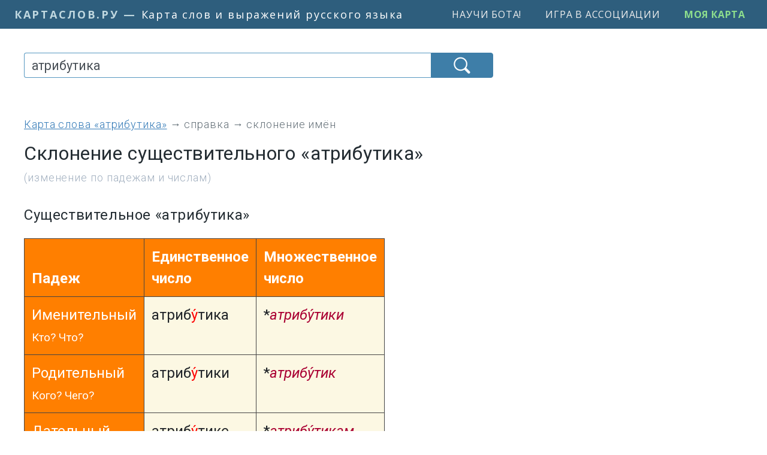

--- FILE ---
content_type: text/html; charset=UTF-8
request_url: https://kartaslov.ru/%D0%BF%D1%80%D0%BE%D1%81%D0%BA%D0%BB%D0%BE%D0%BD%D1%8F%D1%82%D1%8C-%D1%81%D1%83%D1%89%D0%B5%D1%81%D1%82%D0%B2%D0%B8%D1%82%D0%B5%D0%BB%D1%8C%D0%BD%D0%BE%D0%B5/%D0%B0%D1%82%D1%80%D0%B8%D0%B1%D1%83%D1%82%D0%B8%D0%BA%D0%B0
body_size: 10656
content:
<!DOCTYPE html>
<html lang="ru">
<head>
    <title>Просклонять существительное АТРИБУТИКА по падежам и числам</title>
        <meta http-equiv="content-type" content="text/html; charset=utf-8"/>

            
            <link rel="canonical" href="https://kartaslov.ru/%D0%BF%D1%80%D0%BE%D1%81%D0%BA%D0%BB%D0%BE%D0%BD%D1%8F%D1%82%D1%8C-%D1%81%D1%83%D1%89%D0%B5%D1%81%D1%82%D0%B2%D0%B8%D1%82%D0%B5%D0%BB%D1%8C%D0%BD%D0%BE%D0%B5/%D0%B0%D1%82%D1%80%D0%B8%D0%B1%D1%83%D1%82%D0%B8%D0%BA%D0%B0">
    
    <meta name='yandex-verification' content='7d5ca806ad576802'/>
    <meta name="google-site-verification" content="6_vomqTtS0J7GkOJTJ0ceMovmb0kb5CAfgn5qpJfiy0"/>

    <link rel="shortcut icon" href="/favicon.ico" type="image/x-icon">

    
    <meta name="viewport" content="width=device-width, initial-scale=1.0">

    
            <!-- Yandex.RTB -->
        <script>window.yaContextCb=window.yaContextCb||[]</script>
        <script src="https://yandex.ru/ads/system/context.js" async></script>

    
                    
    <link href="/css/kartaslov.combined.min.css?1746865753"
          rel="stylesheet"
          type="text/css">

    <script type="text/javascript">function setQuery(e) {
            document.getElementById("queryBoxNew").value = e, document.getElementById("searchForm").submit()
        }

        function plantHlTag(e, t, n) {
            sessionStorage.setItem("a_" + t, e), sessionStorage.setItem("b_" + t, n)
        }</script>

    
    <link rel="preload" as="image" href="/images/icons/find-icon-white-64px.png">

    <meta property="fb:app_id" content="1123548841095827"/>

                
        <meta property="og:image" content="https://kartaslov.ru/images/social/kartaslov-social-300x300.png"/>
        <meta property="og:site_name" content="Карта слов и выражений русского языка"/>
        <meta property="og:title" content="Просклонять существительное АТРИБУТИКА по падежам и числам"/>
                    <meta property="og:description" content=""/>
                <meta property="og:url" content="https://kartaslov.ru/просклонять-существительное/атрибутика"/>
        <meta property="og:type" content="article"/>
    </head>
<body>

    
        <script class='__lxGc__' type='text/javascript'>
        ((__lxGc__ = window.__lxGc__ || {
            's': {},
            'b': 0
        })['s']['_217697'] = __lxGc__['s']['_217697'] || {'b': {}})['b']['_715523'] = {'i': __lxGc__.b++};
    </script>

        <script class='__lxGc__' type='text/javascript'>
        ((__lxGc__ = window.__lxGc__ || {
            's': {},
            'b': 0
        })['s']['_217697'] = __lxGc__['s']['_217697'] || {'b': {}})['b']['_716638'] = {'i': __lxGc__.b++};
    </script>




<div class="container-fluid pl-0 pr-0">
    <nav class="navbar navbar-expand-xl v2-navbar">
        <a class="v2-navbar-brand" href="/"><span class="v2-navbar-brand-url">
            <span class="v2-navbar-brand-url-a">КартаСлов.Ру</span><span
                        class="v2-navbar-brand-url-suffix"> — </span></span>
            <span class="v2-navbar-brand-text">Карта слов и выражений русского языка</span></a>

        <div class="collapse navbar-collapse justify-content-end" id="navbarSupportedContent">
            <ul class="navbar-nav">
                <li class="nav-item">
                    <a class="menu-item v2-menu-item" href="/научи-бота">Научи бота!</a>
                </li>

                <li class="nav-item">
                    <a class="menu-item v2-menu-item" href="/лента-ассоциаций">Игра в ассоциации</a>
                </li>

                                    <li class="nav-item">
                        <a class="menu-item v2-menu-item ks-join" href="/моя-карта">Моя карта</a>
                    </li>
                            </ul>
        </div>
    </nav>
</div>

<div class="container v2-main-container">
            <div class="row">
                <div class="col-6 v2-margins-half v2-p-mob-top-block" id="v2-p-mob-top-block">
                    <!-- Yandex.RTB R-A-464019-1 -->
            <div id="yandex_rtb_R-A-464019-1"></div>
            <script>window.yaContextCb.push(() => {
                    Ya.Context.AdvManager.render({
                        renderTo: 'yandex_rtb_R-A-464019-1',
                        blockId: 'R-A-464019-1'
                    })
                })</script>
            </div>
        </div>
    
    <div class="row v2-main-row">
        <div class="col-6 col-lg-4 v2-margins">
                            <div class="v2-margins-narrow">
                    <div id="ajaxSearchArea" class="ajaxSearchArea2" xmlns="http://www.w3.org/1999/xhtml">
    <form action="/search/unidecl" method="post" id="searchForm">
        <div class="input-group stylish-input-group">
            <input type="hidden" id="querySlice" name="querySlice" value="unidecl"/>
            <input type="hidden" id="nativeOption" name="sliceWideGroup" value="slice"/>
            <input type="search" class="v2-searchBox form-control" placeholder="Введите слово или фразу"
                   name="queryNew" id="queryBoxNew" value="атрибутика">
            <span class="v2-searchBox-submit-btn-span">
                    <button type="submit" class="v2-searchBox-submit-btn"></button>
                </span>
        </div>
    </form>

    
    </div>                </div>
            
            
                            <div class="v4-h1-to-search-box-spring"></div>
            
                                                








        <div class="v4-breadcrumbs-bar">
        <a href="/%D0%BA%D0%B0%D1%80%D1%82%D0%B0-%D1%81%D0%BB%D0%BE%D0%B2%D0%B0/%D1%81%D0%BF%D1%80%D0%B0%D0%B2%D0%BA%D0%B0/%D0%B0%D1%82%D1%80%D0%B8%D0%B1%D1%83%D1%82%D0%B8%D0%BA%D0%B0">Карта слова  &laquo;атрибутика&raquo;</a><span
                class="v4-breadcrumbs-arrow"> &#8594; </span>
        справка
        <span
                class="v4-breadcrumbs-arrow"> &#8594; </span>
        склонение имён
    </div>

                    
                                    <h1 class="v4-h1">Склонение существительного &laquo;атрибутика&raquo;</h1>
                                            <div class="v4-h1-subheader">(изменение по падежам и числам)</div>
                                    
                            
            
<!--            <div class="sub-b-android-app-p" id="main-android-app-p">-->
<!--                <a href="https://play.google.com/store/apps/details?id=ru.kartaslov.app"><img src="/images/icons/google-play-badge.png" style="max-height: 64px"/></a>-->
<!--            </div>-->
<!---->
<!--            <script type="text/javascript">-->
<!--                if (navigator.userAgent.match(/android/i)) {-->
<!--                    document.getElementById("main-android-app-p").style.cssText = "display: inline-block";-->
<!--                }-->
<!--            </script>-->

            

    
    <h4 class="v2-contextual-h4">Существительное &laquo;атрибутика&raquo;</h4>

    <div class="table-responsive morph-table">
        <table class="table table-condensed table-bordered">
            <thead>
            <tr>
                <th class="tHeader">Падеж</th>
                <th class="tHeader" id="sglHeaderText">Единственное число</th>
                <th class="tHeader" id="plHeaderText">Множественное число</th>
            </tr>
            </thead>
            <tbody>
            <tr>
                <td class="tHeader">Именительный<br/><span class="tSubHeader">Кто? Что?</span></td>
                <td>атриб<span class='stress'>у&#769;</span>тика</td>
                <td>*<span class='unusedWordForm'>атриб<span class='stress'>у&#769;</span>тики</span></td>
            </tr>
            <tr>
                <td class="tHeader">Родительный<br/><span class="tSubHeader">Кого? Чего?</span></td>
                <td>атриб<span class='stress'>у&#769;</span>тики</td>
                <td>*<span class='unusedWordForm'>атриб<span class='stress'>у&#769;</span>тик</span></td>
            </tr>
            <tr>
                <td class="tHeader">Дательный<br/><span class="tSubHeader">Кому? Чему?</span></td>
                <td>атриб<span class='stress'>у&#769;</span>тике</td>
                <td>*<span class='unusedWordForm'>атриб<span class='stress'>у&#769;</span>тикам</span></td>
            </tr>
                            <tr>
                    <td class="tHeader">Винительный (неод.)<br/><span class="tSubHeader"><span
                                    class='faded'>Кого?</span> Что?</span>
                    </td>
                    <td>атриб<span class='stress'>у&#769;</span>тику</td>
                    <td>*<span class='unusedWordForm'>атриб<span class='stress'>у&#769;</span>тики</span></td>
                </tr>
                        <tr>
                <td class="tHeader">Творительный<br/><span class="tSubHeader">Кем? Чем?</span></td>
                <td>атриб<span class='stress'>у&#769;</span>тикой<br />атриб<span class='stress'>у&#769;</span>тикою</td>
                <td>*<span class='unusedWordForm'>атриб<span class='stress'>у&#769;</span>тиками</span></td>
            </tr>
            <tr>
                <td class="tHeader">Предложный<br/><span class="tSubHeader">О ком? О чём?</span></td>
                <td>атриб<span class='stress'>у&#769;</span>тике</td>
                <td>*<span class='unusedWordForm'>атриб<span class='stress'>у&#769;</span>тиках</span></td>
            </tr>
            </tbody>
        </table>

        <script type="text/javascript">
            (function (w, d) {
                var rtbW = window.innerWidth || document.documentElement.clientWidth || document.body.clientWidth;
                if (rtbW <= 360) {
                    t = d.getElementById("sglHeaderText");
                    t.innerHTML = "Ед. ч.";

                    t = d.getElementById("plHeaderText");
                    t.innerHTML = "Мн. ч.";
                }
            })(this, this.document);
        </script>
    </div>
            <div>
            <span class="label label-info">Важно</span> Существительное &laquo;атрибутика&raquo; употребляется
            <b>только
                в единственном числе</b>. Указанные формы множественного числа предположительны и являются
            неупотребимыми.
        </div>
    
    

    <!--    и, строго говоря, понятие морфологического падежа к нему не применимо-->

    
                            <div class="v3-cross-block">
                                        <h3>Ассоциации к слову &laquo;атрибутика&raquo;</h3>
                                        <div class="v3-cross-block-list-item">
                    <a href='/карта-слова/атрибут' class='map-item' title='Карта слова АТРИБУТ'>атрибут</a>                </div>
                        <div style='display: block; margin-top: 15px'><a href='/%D0%B0%D1%81%D1%81%D0%BE%D1%86%D0%B8%D0%B0%D1%86%D0%B8%D0%B8-%D0%BA-%D1%81%D0%BB%D0%BE%D0%B2%D1%83/%D0%B0%D1%82%D1%80%D0%B8%D0%B1%D1%83%D1%82%D0%B8%D0%BA%D0%B0' class='map-more-link' title='Ассоциации к слову АТРИБУТИКА'>Все ассоциации к слову АТРИБУТИКА </a></div>        </div>
                            <div class="v3-cross-block">
                                        <h3>Синонимы к слову &laquo;атрибутика&raquo;</h3>
                                        <div class="v3-cross-block-list-item">
                    <a href='/карта-слова/символика' class='map-item' title='Карта слова СИМВОЛИКА'>символика</a>                </div>
                            <div class="v3-cross-block-list-item">
                    <a href='/карта-слова/атрибут' class='map-item' title='Карта слова АТРИБУТ'>атрибут</a>                </div>
                            <div class="v3-cross-block-list-item">
                    <a href='/карта-слова/антураж' class='map-item' title='Карта слова АНТУРАЖ'>антураж</a>                </div>
                            <div class="v3-cross-block-list-item">
                    <a href='/карта-слова/обрядовость' class='map-item' title='Карта слова ОБРЯДОВОСТЬ'>обрядовость</a>                </div>
                            <div class="v3-cross-block-list-item">
                    <a href='/карта-слова/аксессуар' class='map-item' title='Карта слова АКСЕССУАР'>аксессуар</a>                </div>
                        <div style='display: block; margin-top: 15px'><a href='/%D1%81%D0%B8%D0%BD%D0%BE%D0%BD%D0%B8%D0%BC%D1%8B-%D0%BA-%D1%81%D0%BB%D0%BE%D0%B2%D1%83/%D0%B0%D1%82%D1%80%D0%B8%D0%B1%D1%83%D1%82%D0%B8%D0%BA%D0%B0' class='map-more-link' title='Синонимы к слову АТРИБУТИКА'>Все синонимы к слову АТРИБУТИКА </a></div>        </div>
                                    <div class="v3-cross-block">
                            <h3>Предложения со словом &laquo;атрибутика&raquo;</h3>
                        <ul class="v3-sentence-list">
                                    <li>Например, с помощью внешней <b>атрибутики</b> – он бородат, носит очки, солидно гнусавит, подписывается академиком.                        <div class="v2-sentence-source">
                            <a href="/книги/Александр_Соколов_Ученые_скрывают_Мифы_XXI_века/3#p68"
                               onclick='plantHlTag("атрибутика", "\/книги\/Александр_Соколов_Ученые_скрывают_Мифы_XXI_века\/3#p68", "alpha:1290395")'>Александр Соколов, Ученые скрывают? Мифы XXI века, 2017</a>
                        </div>
                    </li>
                                    <li>Если ещё десять лет назад новогоднюю <b>атрибутику</b> в магазинах выставляли в первых числах декабря, то сейчас в некоторых сетевых магазинах полки завалены мишурой и ёлочными шарами уже в конце сентября.                        <div class="v2-sentence-source">
                            <a href="/книги/Наталья_Зайцева_31_способ_вернуть_себе_новогоднее_настроение/3#p31"
                               onclick='plantHlTag("атрибутика", "\/книги\/Наталья_Зайцева_31_способ_вернуть_себе_новогоднее_настроение\/3#p31", "alpha:3008044")'>Наталья Зайцева, 31 способ вернуть себе новогоднее настроение, 2025</a>
                        </div>
                    </li>
                                    <li>Семья посидела в удовольствие, не спеша, а потом уехали домой, им нужно было завтра пораньше встать и собрать их сумку с необходимой <b>атрибутикой</b>.                        <div class="v2-sentence-source">
                            <a href="/книги/София_Коралова_В_пятьдесят_лет_жизнь_только_начинается_Книга_5/12#p430"
                               onclick='plantHlTag("атрибутика", "\/книги\/София_Коралова_В_пятьдесят_лет_жизнь_только_начинается_Книга_5\/12#p430", "alpha:2648893")'>София Коралова, В пятьдесят лет жизнь только начинается. Книга 5, 2024</a>
                        </div>
                    </li>
                                                <li style="padding-bottom: 0"><a href="/%D0%BF%D1%80%D0%B5%D0%B4%D0%BB%D0%BE%D0%B6%D0%B5%D0%BD%D0%B8%D1%8F-%D1%81%D0%BE-%D1%81%D0%BB%D0%BE%D0%B2%D0%BE%D0%BC/%D0%B0%D1%82%D1%80%D0%B8%D0%B1%D1%83%D1%82%D0%B8%D0%BA%D0%B0" title="Предложения со словом АТРИБУТИКА"
                       class="map-more-link">(все предложения)</a></li>
            </ul>
        </div>
                                <div class="v3-cross-block">
            <h3>Сочетаемость слова &laquo;атрибутика&raquo;</h3>
            <ul>
                                                        <li class="v2-cross-link-contextual-li"><a class='map-item' href='/%D1%81%D0%BE%D1%87%D0%B5%D1%82%D0%B0%D0%B5%D0%BC%D0%BE%D1%81%D1%82%D1%8C-%D1%81%D0%BB%D0%BE%D0%B2%D0%B0/%D0%B0%D1%82%D1%80%D0%B8%D0%B1%D1%83%D1%82%D0%B8%D0%BA%D0%B0' title='Сочетаемость слова АТРИБУТИКА'>внешняя <span class="v2-target-token">атрибутика</span></a><br/><a class='map-item' href='/%D1%81%D0%BE%D1%87%D0%B5%D1%82%D0%B0%D0%B5%D0%BC%D0%BE%D1%81%D1%82%D1%8C-%D1%81%D0%BB%D0%BE%D0%B2%D0%B0/%D0%B0%D1%82%D1%80%D0%B8%D0%B1%D1%83%D1%82%D0%B8%D0%BA%D0%B0' title='Сочетаемость слова АТРИБУТИКА'>военная <span class="v2-target-token">атрибутика</span></a><br/><a class='map-item' href='/%D1%81%D0%BE%D1%87%D0%B5%D1%82%D0%B0%D0%B5%D0%BC%D0%BE%D1%81%D1%82%D1%8C-%D1%81%D0%BB%D0%BE%D0%B2%D0%B0/%D0%B0%D1%82%D1%80%D0%B8%D0%B1%D1%83%D1%82%D0%B8%D0%BA%D0%B0' title='Сочетаемость слова АТРИБУТИКА'>магическая <span class="v2-target-token">атрибутика</span></a></li>
                                <li class="v2-cross-link-contextual-li"><a class="map-item" href="/%D1%81%D0%BE%D1%87%D0%B5%D1%82%D0%B0%D0%B5%D0%BC%D0%BE%D1%81%D1%82%D1%8C-%D1%81%D0%BB%D0%BE%D0%B2%D0%B0/%D0%B0%D1%82%D1%80%D0%B8%D0%B1%D1%83%D1%82%D0%B8%D0%BA%D0%B0"
                                                           title="Сочетаемость слова АТРИБУТИКА">(полная таблица сочетаемости)</a></li>
            </ul>
        </div>
    
    <div class="v3-cross-block">
        <h3>Какой бывает &laquo;атрибутика&raquo;</h3>

                    <div class="v3-cross-block-list-item">
                <a class="map-item" href="/карта-слова/прочая">прочая</a>
            </div>
                    <div class="v3-cross-block-list-item">
                <a class="map-item" href="/карта-слова/внешняя">внешняя</a>
            </div>
                    <div class="v3-cross-block-list-item">
                <a class="map-item" href="/карта-слова/военная">военная</a>
            </div>
        
        <div style="display: block; margin-top: 15px"><a class="map-more-link"
                                                         href="/какой-бывает/атрибутика">Все
                определения к слову АТРИБУТИКА</a>
        </div>
    </div>
                        <div class="v3-cross-block">
                            <h3>Значение слова &laquo;атрибутика&raquo;</h3>
                        <ul>
                                <li><p class="v3-map-dict-item">1. совокупность существенных отличительных (часто внешних) признаков принадлежности к чему-либо, признаков общих для какого-либо ряда предметов, явлений<span
                                class="map-dict-source"> (Викисловарь)</span></p>
                    <p class="v3-map-dict-item">
                        <a href="/%D0%B7%D0%BD%D0%B0%D1%87%D0%B5%D0%BD%D0%B8%D0%B5-%D1%81%D0%BB%D0%BE%D0%B2%D0%B0/%D0%B0%D1%82%D1%80%D0%B8%D0%B1%D1%83%D1%82%D0%B8%D0%BA%D0%B0" title="Значение слова АТРИБУТИКА"
                           class="map-item">Все значения слова АТРИБУТИКА </a>
                    </p>
                </li>
            </ul>
        </div>
            <div class="v3-cross-block">
    <h3>Отправить комментарий</h3>
    <!--<form method="GET" action="#" role="form">-->
    <div class="alert alert-warning" role="alert" id="commentWarning"
         style="display: none; padding: 10px 10px 10px 10px; max-width: 550px;"></div>

    <div class="alert alert-success" role="alert" id="commentSuccess"
         style="display: none; padding: 10px 10px 10px 10px; max-width: 550px;"></div>

    <fieldset>
        <div class="form-group" style="max-width: 550px;">
            <label for="disabledTextInput" class="v3-comment-form-label">Текст комментария:</label>
            <textarea class="form-control" rows="5" id="commentText"></textarea>
        </div>
        <div class="form-group">
            <label for="inputPassword" class="control-label v3-comment-form-label">Электронная почта:</label>

            <div class="input-group" style="max-width: 550px;">
                <div class="input-group-prepend">
                    <span class="input-group-text" id="basic-addon1" aria-describedby="basic-addon1">@</span>
                </div>
                <input type="email" class="form-control" id="mail">
            </div>
        </div>
        <button type="submit" class="v3-comment-form-btn" id="publishComment">Отправить комментарий</button>
    </fieldset>
    <!--</form>-->
</div>    <div class="v3-cross-block">
        <h3>Дополнительно</h3>

        
        <ul class="v3-cross-block-extra-list">
                                                <li><a href='/%D0%BA%D0%B0%D0%BA-%D0%BF%D1%80%D0%B0%D0%B2%D0%B8%D0%BB%D1%8C%D0%BD%D0%BE-%D0%BF%D0%B8%D1%88%D0%B5%D1%82%D1%81%D1%8F-%D1%81%D0%BB%D0%BE%D0%B2%D0%BE/%D0%B0%D1%82%D1%80%D0%B8%D0%B1%D1%83%D1%82%D0%B8%D0%BA%D0%B0' class='map-more-link' title='Как правильно пишется слово АТРИБУТИКА'>Как правильно пишется  слово &laquo;атрибутика&raquo; </a></li>
                                                                                                    <li><a href='/%D1%80%D0%B0%D0%B7%D0%B1%D0%BE%D1%80-%D1%81%D0%BB%D0%BE%D0%B2%D0%B0-%D0%BF%D0%BE-%D1%81%D0%BE%D1%81%D1%82%D0%B0%D0%B2%D1%83/%D0%B0%D1%82%D1%80%D0%B8%D0%B1%D1%83%D1%82%D0%B8%D0%BA%D0%B0' class='map-more-link' title='Разбор по составу слова АТРИБУТИКА'>Разбор по составу слова &laquo;атрибутика&raquo; (морфемный разбор)</a></li>
                                                                                <li><a class="map-more-link" href="/цитаты-со-словом/атрибутика" title="Цитаты со словом АТРИБУТИКА">Цитаты со словом &laquo;атрибутика&raquo; (подборка цитат)</a></li>
                                                    <li><a class="map-more-link" href="https://en.kartaslov.ru/%D0%BF%D0%B5%D1%80%D0%B5%D0%B2%D0%BE%D0%B4-%D0%B2-%D0%BA%D0%BE%D0%BD%D1%82%D0%B5%D0%BA%D1%81%D1%82%D0%B5/%D0%B0%D1%82%D1%80%D0%B8%D0%B1%D1%83%D1%82%D0%B8%D0%BA%D0%B0" title="Перевод слова АТРИБУТИКА на английский">Перевод слова &laquo;атрибутика&raquo; на английский</a></li>
                    </ul>

    </div>
        </div>
        <div class="col-lg-2 d-none d-lg-block">
                            <div style="margin-top: 25px; width: 100%; height: 100%;">
                                                                <div style="width: 100%; height: 600px; text-align: center;">
                                        <script class='__lxGc__' type='text/javascript'> ((__lxGc__ = window.__lxGc__ || {
                        's': {},
                        'b': 0
                    })['s']['_217697'] = __lxGc__['s']['_217697'] || {'b': {}})['b']['_654817'] = {'i': __lxGc__.b++}; </script>
                        </div>                                                    <div style="width: 100%; margin-top: 35px">
                                
    <div class="v2-rb-cross-info-title-bar">
        <span>Смотрите также</span>
    </div>
    <div class="v2-rb-cross-info-contents">
        <div style="margin-top: -10px">
                            
                                                        <h4 class="v2-rb-cross-info-header">Значение слова &laquo;атрибутика&raquo;</h4>
                    <p style="margin-top: 15px">1. совокупность существенных отличительных (часто внешних) признаков принадлежности к чему-либо, признаков общих для какого-либо ряда предметов, явлений</p>
                    <a href='/%D0%B7%D0%BD%D0%B0%D1%87%D0%B5%D0%BD%D0%B8%D0%B5-%D1%81%D0%BB%D0%BE%D0%B2%D0%B0/%D0%B0%D1%82%D1%80%D0%B8%D0%B1%D1%83%D1%82%D0%B8%D0%BA%D0%B0' title='Значение слова АТРИБУТИКА'>Все значения слова &laquo;атрибутика&raquo; </a>                    <p></p>

                                    
                                    <div style="padding-top: 15px; padding-bottom: 5px; text-align: center; min-height: 270px">
                        <script class='__lxGc__' type='text/javascript'>
                ((__lxGc__=window.__lxGc__||{'s':{},'b':0})['s']['_217697']=__lxGc__['s']['_217697']||{'b':{}})['b']['_654823']={'i':__lxGc__.b++};
            </script>
            </div>
                                                
                                <div>
            <h4 class="v2-rb-cross-info-header">Предложения со словом &laquo;атрибутика&raquo;</h4>
            <ul style="margin: 10px; padding: 0 10px 0;">
                                    <li><p class="split-info-meaning" style="margin-bottom: 10px;">
                        Например, с помощью внешней <b>атрибутики</b> – он бородат, носит очки, солидно гнусавит, подписывается академиком.                    </p></li>
                                    <li><p class="split-info-meaning" style="margin-bottom: 10px;">
                        Если ещё десять лет назад новогоднюю <b>атрибутику</b> в магазинах выставляли в первых числах декабря, то сейчас в некоторых сетевых магазинах полки завалены мишурой и ёлочными шарами уже в конце сентября.                    </p></li>
                                    <li><p class="split-info-meaning" style="margin-bottom: 10px;">
                        Семья посидела в удовольствие, не спеша, а потом уехали домой, им нужно было завтра пораньше встать и собрать их сумку с необходимой <b>атрибутикой</b>.                    </p></li>
                                                <li><a href="/%D0%BF%D1%80%D0%B5%D0%B4%D0%BB%D0%BE%D0%B6%D0%B5%D0%BD%D0%B8%D1%8F-%D1%81%D0%BE-%D1%81%D0%BB%D0%BE%D0%B2%D0%BE%D0%BC/%D0%B0%D1%82%D1%80%D0%B8%D0%B1%D1%83%D1%82%D0%B8%D0%BA%D0%B0" title="Предложения со словом АТРИБУТИКА"
                       class="map-more-link">(все предложения)</a></li>
            </ul>
        </div>
    
            
                                <h4 class="v2-rb-cross-info-header">Синонимы к слову &laquo;атрибутика&raquo;</h4>
        <ul>
                            <li>
                    <a href='/карта-слова/символика' title='Карта слова СИМВОЛИКА'>символика</a>                </li>
                            <li>
                    <a href='/карта-слова/атрибут' title='Карта слова АТРИБУТ'>атрибут</a>                </li>
                            <li>
                    <a href='/карта-слова/антураж' title='Карта слова АНТУРАЖ'>антураж</a>                </li>
                            <li>
                    <a href='/карта-слова/обрядовость' title='Карта слова ОБРЯДОВОСТЬ'>обрядовость</a>                </li>
                            <li>
                    <a href='/карта-слова/аксессуар' title='Карта слова АКСЕССУАР'>аксессуар</a>                </li>
                        <li><a href='/%D1%81%D0%B8%D0%BD%D0%BE%D0%BD%D0%B8%D0%BC%D1%8B-%D0%BA-%D1%81%D0%BB%D0%BE%D0%B2%D1%83/%D0%B0%D1%82%D1%80%D0%B8%D0%B1%D1%83%D1%82%D0%B8%D0%BA%D0%B0' title='Синонимы к слову АТРИБУТИКА'>(ещё синонимы...)</a></li>        </ul>
    
            
                                <h4 class="v2-rb-cross-info-header">Ассоциации к слову &laquo;атрибутика&raquo;</h4>
        <ul>
                            <li>
                    <a href='/карта-слова/атрибут' title='Карта слова АТРИБУТ'>атрибут</a>                </li>
                        <li><a href='/%D0%B0%D1%81%D1%81%D0%BE%D1%86%D0%B8%D0%B0%D1%86%D0%B8%D0%B8-%D0%BA-%D1%81%D0%BB%D0%BE%D0%B2%D1%83/%D0%B0%D1%82%D1%80%D0%B8%D0%B1%D1%83%D1%82%D0%B8%D0%BA%D0%B0' title='Ассоциации к слову АТРИБУТИКА'>(ещё ассоциации...)</a></li>        </ul>
    
                            <div style="padding-top: 15px; padding-bottom: 5px; text-align: center; min-height: 270px">
                    <script class='__lxGc__' type='text/javascript'>
                ((__lxGc__=window.__lxGc__||{'s':{},'b':0})['s']['_217697']=__lxGc__['s']['_217697']||{'b':{}})['b']['_654826']={'i':__lxGc__.b++};
            </script>
        </div>
                            
                                <div>
            <h4 class="v2-rb-cross-info-header">Сочетаемость слова &laquo;атрибутика&raquo;</h4>
            <ul>
                                    <li><a class="map-item" href="/%D1%81%D0%BE%D1%87%D0%B5%D1%82%D0%B0%D0%B5%D0%BC%D0%BE%D1%81%D1%82%D1%8C-%D1%81%D0%BB%D0%BE%D0%B2%D0%B0/%D0%B0%D1%82%D1%80%D0%B8%D0%B1%D1%83%D1%82%D0%B8%D0%BA%D0%B0"
                           title="Сочетаемость слова АТРИБУТИКА">внешняя <span class="v2-target-token">атрибутика</span></a></li>
                                    <li><a class="map-item" href="/%D1%81%D0%BE%D1%87%D0%B5%D1%82%D0%B0%D0%B5%D0%BC%D0%BE%D1%81%D1%82%D1%8C-%D1%81%D0%BB%D0%BE%D0%B2%D0%B0/%D0%B0%D1%82%D1%80%D0%B8%D0%B1%D1%83%D1%82%D0%B8%D0%BA%D0%B0"
                           title="Сочетаемость слова АТРИБУТИКА">военная <span class="v2-target-token">атрибутика</span></a></li>
                                    <li><a class="map-item" href="/%D1%81%D0%BE%D1%87%D0%B5%D1%82%D0%B0%D0%B5%D0%BC%D0%BE%D1%81%D1%82%D1%8C-%D1%81%D0%BB%D0%BE%D0%B2%D0%B0/%D0%B0%D1%82%D1%80%D0%B8%D0%B1%D1%83%D1%82%D0%B8%D0%BA%D0%B0"
                           title="Сочетаемость слова АТРИБУТИКА">магическая <span class="v2-target-token">атрибутика</span></a></li>
                                <li><a href="/%D1%81%D0%BE%D1%87%D0%B5%D1%82%D0%B0%D0%B5%D0%BC%D0%BE%D1%81%D1%82%D1%8C-%D1%81%D0%BB%D0%BE%D0%B2%D0%B0/%D0%B0%D1%82%D1%80%D0%B8%D0%B1%D1%83%D1%82%D0%B8%D0%BA%D0%B0" title="Сочетаемость слова АТРИБУТИКА"
                       class="map-more-link">(полная таблица сочетаемости...)</a></li>
            </ul>
        </div>
    
            
    <h4 class="v2-rb-cross-info-header"><span
                class="glyphicon glyphicon-chevron-right restyleIcon"></span>Какой бывает &laquo;атрибутика&raquo;</h4>

    <ul>
        
            <li><a href="/карта-слова/прочая">прочая</a>
            </li>

        
            <li><a href="/карта-слова/внешняя">внешняя</a>
            </li>

        
            <li><a href="/карта-слова/военная">военная</a>
            </li>

        
        <li><a
                    href="/какой-бывает/атрибутика">(ещё...)</a></li>
    </ul>

                <h4 class="v2-rb-cross-info-header"><span
                class="glyphicon glyphicon-chevron-right restyleIcon"></span>Морфология</h4>

    <ul>
                    <li><a class="" href="/просклонять-существительное/атрибутика" title="Просклонять существительное АТРИБУТИКА">Склонение
            существительного &laquo;атрибутика&raquo;</a></li>
                                                                    <li><a href='/%D1%80%D0%B0%D0%B7%D0%B1%D0%BE%D1%80-%D1%81%D0%BB%D0%BE%D0%B2%D0%B0-%D0%BF%D0%BE-%D1%81%D0%BE%D1%81%D1%82%D0%B0%D0%B2%D1%83/%D0%B0%D1%82%D1%80%D0%B8%D0%B1%D1%83%D1%82%D0%B8%D0%BA%D0%B0' title='Разбор по составу слова АТРИБУТИКА'>Разбор по составу слова &laquo;атрибутика&raquo; </a></li>
                        </ul>

                <h4 class="v2-rb-cross-info-header"><span
                class="glyphicon glyphicon-chevron-right restyleIcon"></span>Правописание</h4>

    <ul>
                    <li><a href='/%D0%BA%D0%B0%D0%BA-%D0%BF%D1%80%D0%B0%D0%B2%D0%B8%D0%BB%D1%8C%D0%BD%D0%BE-%D0%BF%D0%B8%D1%88%D0%B5%D1%82%D1%81%D1%8F-%D1%81%D0%BB%D0%BE%D0%B2%D0%BE/%D0%B0%D1%82%D1%80%D0%B8%D0%B1%D1%83%D1%82%D0%B8%D0%BA%D0%B0' title='Как правильно пишется слово АТРИБУТИКА'>Как правильно пишется  слово &laquo;атрибутика&raquo; </a></li>
            </ul>
        </div>
    </div>
                            </div>
                                                    <div style="width: 100%; margin-top: 35px; margin-bottom: 50px; text-align:center; position: sticky; top: 35px;">
                                                                        <script class='__lxGc__' type='text/javascript'> ((__lxGc__ = window.__lxGc__ || {
                            's': {},
                            'b': 0
                        })['s']['_217697'] = __lxGc__['s']['_217697'] || {'b': {}})['b']['_671295'] = {'i': __lxGc__.b++}; </script>
                            </div>
                                                            </div>
            </div>
        </div>

                    <div class="row">
                <div class="col-6">
                    <div class="v2-p-yl">
                                                    <!-- Yandex.RTB R-A-464019-23 -->
                            <div id="yandex_rtb_R-A-464019-23"></div>
                            <script>
                                function isElementPartiallyInViewport(e) {
                                    const t = e.getBoundingClientRect();
                                    return t.top < (window.innerHeight || document.documentElement.clientHeight) && t.bottom > 0 && t.left < (window.innerWidth || document.documentElement.clientWidth) && t.right > 0
                                }

                                if (!isElementPartiallyInViewport(document.getElementById("yandex_rtb_R-A-464019-23"))) {
                                    window.yaContextCb.push((() => {
                                        Ya.Context.AdvManager.render({
                                            blockId: "R-A-464019-23",
                                            renderTo: "yandex_rtb_R-A-464019-23",
                                            type: "feed"
                                        })
                                    }));
                                    const e = document.getElementById("yandex_rtb_R-A-464019-23");
                                    new IntersectionObserver((e => {
                                        e.forEach((e => {
                                            e.isIntersecting && (Ya.Context.AdvManager.destroy({blockId: "R-A-464019-22"}), Ya.Context.AdvManager.destroy({blockId: "R-A-464019-39"}), Ya.Context.AdvManager.destroy({blockId: "R-A-464019-47"}))
                                        }))
                                    }), {threshold: 0}).observe(e)
                                }
                            </script>
                                            </div>
                </div>
            </div>
            </div>

            <div class="container-fluid index-band" id="bottom-bar">
            
            <a class='index-item' href='/слова-и-выражения-на-букву/а'>а</a> <a class='index-item' href='/слова-и-выражения-на-букву/б'>б</a> <a class='index-item' href='/слова-и-выражения-на-букву/в'>в</a> <a class='index-item' href='/слова-и-выражения-на-букву/г'>г</a> <a class='index-item' href='/слова-и-выражения-на-букву/д'>д</a> <a class='index-item' href='/слова-и-выражения-на-букву/е'>е</a> <a class='index-item' href='/слова-и-выражения-на-букву/ё'>ё</a> <a class='index-item' href='/слова-и-выражения-на-букву/ж'>ж</a> <a class='index-item' href='/слова-и-выражения-на-букву/з'>з</a> <a class='index-item' href='/слова-и-выражения-на-букву/и'>и</a> <a class='index-item' href='/слова-и-выражения-на-букву/й'>й</a> <a class='index-item' href='/слова-и-выражения-на-букву/к'>к</a> <a class='index-item' href='/слова-и-выражения-на-букву/л'>л</a> <a class='index-item' href='/слова-и-выражения-на-букву/м'>м</a> <a class='index-item' href='/слова-и-выражения-на-букву/н'>н</a> <a class='index-item' href='/слова-и-выражения-на-букву/о'>о</a> <a class='index-item' href='/слова-и-выражения-на-букву/п'>п</a> <a class='index-item' href='/слова-и-выражения-на-букву/р'>р</a> <a class='index-item' href='/слова-и-выражения-на-букву/с'>с</a> <a class='index-item' href='/слова-и-выражения-на-букву/т'>т</a> <a class='index-item' href='/слова-и-выражения-на-букву/у'>у</a> <a class='index-item' href='/слова-и-выражения-на-букву/ф'>ф</a> <a class='index-item' href='/слова-и-выражения-на-букву/х'>х</a> <a class='index-item' href='/слова-и-выражения-на-букву/ц'>ц</a> <a class='index-item' href='/слова-и-выражения-на-букву/ч'>ч</a> <a class='index-item' href='/слова-и-выражения-на-букву/ш'>ш</a> <a class='index-item' href='/слова-и-выражения-на-букву/щ'>щ</a> <a class='index-item' href='/слова-и-выражения-на-букву/э'>э</a> <a class='index-item' href='/слова-и-выражения-на-букву/ю'>ю</a> <a class='index-item' href='/слова-и-выражения-на-букву/я'>я</a>         </div>
    
            <footer class="footer">
            <div class="footer">
                <div class="row wvx-row" style="padding: 50px 15px;">
                    <div class="col-6 offset-lg-1 col-lg-2" style="padding-bottom: 50px;">
                        <p><a href="/научи-бота">Научи бота!</a></p>
                        <p><a href="/лента-ассоциаций">Игра в ассоциации</a></p>
                        <p><a href="https://github.com/dkulagin/kartaslov">Открытые данные</a></p>
                        <p><a href="https://en.kartaslov.ru/">Карта слов (английский язык)</a></p>
                                                <p>&nbsp;</p>
                        <p><a href="/обратная-связь">Обратная связь</a></p>
                        <p><a href="https://vk.com/kartaslov">Сообщество во ВКонтакте</a></p>
                        <p>&nbsp;</p>
                                            </div>
                    <div class="col-6 col-lg-2">
                        <h3><a href="/" class="h3-link">Карта слов и выражений русского языка</a></h3>
                        <p class="about">Онлайн-тезаурус с возможностью поиска ассоциаций, синонимов, контекстных связей
                            и
                            примеров
                            предложений к словам и выражениям русского языка.</p>
                        <p class="about">Справочная информация по склонению имён существительных и прилагательных,
                            спряжению
                            глаголов, а также
                            морфемному строению слов.</p>
                        <p class="about">Сайт оснащён мощной системой поиска с
                            поддержкой русской морфологии.</p>
                        <p class="about" style="margin-top: 25px"><a
                                    href="/разбор-слова-по-составу-онлайн">Разбор слова
                                по составу</a></p>
                        <p class="about" style="margin-top: 10px"><a
                                    href="/подобрать-синонимы-онлайн">Подобрать синонимы</a></p>
                        <p class="about" style="margin-top: 10px"><a
                                    href="/kak-pravilno-pishetsya-slovo">Как правильно пишется
                                слово</a></p>
                        <p class="about" style="margin-top: 10px"><a
                                    href="/naiti-predlozheniya-so-slovom">Найти
                                предложения со словом
                                или
                                выражением</a></p>
                        <p class="about" style="margin-top: 10px"><a
                                    href="/znachenie-slova">Значение
                                слова</a></p>
                        <p class="about" style="margin-top: 10px"><a
                                    href="/russkaya-klassika">Русская классика с
                                возможностью поиска</a></p>
                        <p class="about" style="margin-top: 10px"><a
                                    href="/assotsiatsii-k-slovu">Найти ассоциации к
                                слову</a>
                        </p>
                        <p class="about" style="margin-top: 10px"><a
                                    href="/%D1%81%D0%BB%D0%BE%D0%B2%D0%B0%D1%80%D1%8C-%D0%B0%D1%84%D0%BE%D1%80%D0%B8%D0%B7%D0%BC%D0%BE%D0%B2-%D1%80%D1%83%D1%81%D1%81%D0%BA%D0%B8%D1%85-%D0%BF%D0%B8%D1%81%D0%B0%D1%82%D0%B5%D0%BB%D0%B5%D0%B9">Словарь афоризмов
                                русских писателей</a></p>
                    </div>
                </div>
            </div>
        </footer>
    
    <link rel="preconnect" href="https://fonts.gstatic.com">
    <link href="https://fonts.googleapis.com/css2?family=Open+Sans:ital,wght@0,400;0,600;0,700;1,400;1,600;1,700&family=Roboto:ital,wght@0,300;0,400;0,500;0,700;1,300;1,400;1,500;1,700&display=swap"
          rel="stylesheet">

            <script async type="text/javascript" src="//s.luxcdn.com/t/217697/360_light.js"></script>
    
    <link rel="preload" as="image" href="/images/icons/find-icon-white-64px-active.png">

    <link href='//cdnjs.cloudflare.com/ajax/libs/jqueryui/1.12.1/themes/ui-lightness/jquery-ui.min.css' rel='stylesheet'
          type='text/css'>

    <script defer type="text/javascript" src="//cdnjs.cloudflare.com/ajax/libs/jquery/3.6.0/jquery.min.js"></script>

    
    <script defer type="text/javascript"
            src="//cdnjs.cloudflare.com/ajax/libs/jqueryui/1.12.1/jquery-ui.min.js"></script>

    <script defer type="text/javascript"
            src="/js/wikivox.js?1706782718"></script>

    <script defer src="https://cdnjs.cloudflare.com/ajax/libs/velocity/1.5.2/velocity.min.js"></script>
    <script defer src="https://cdnjs.cloudflare.com/ajax/libs/velocity/1.5.2/velocity.ui.min.js"></script>

    
    <link rel="preload" as="image" href="/assoc_game/images/robot/USSR-bot-25x25.png">
    <link rel="preload" as="image" href="/assoc_game/images/robot/75x75/USSR-bot.png">

    
    
</body>
</html>